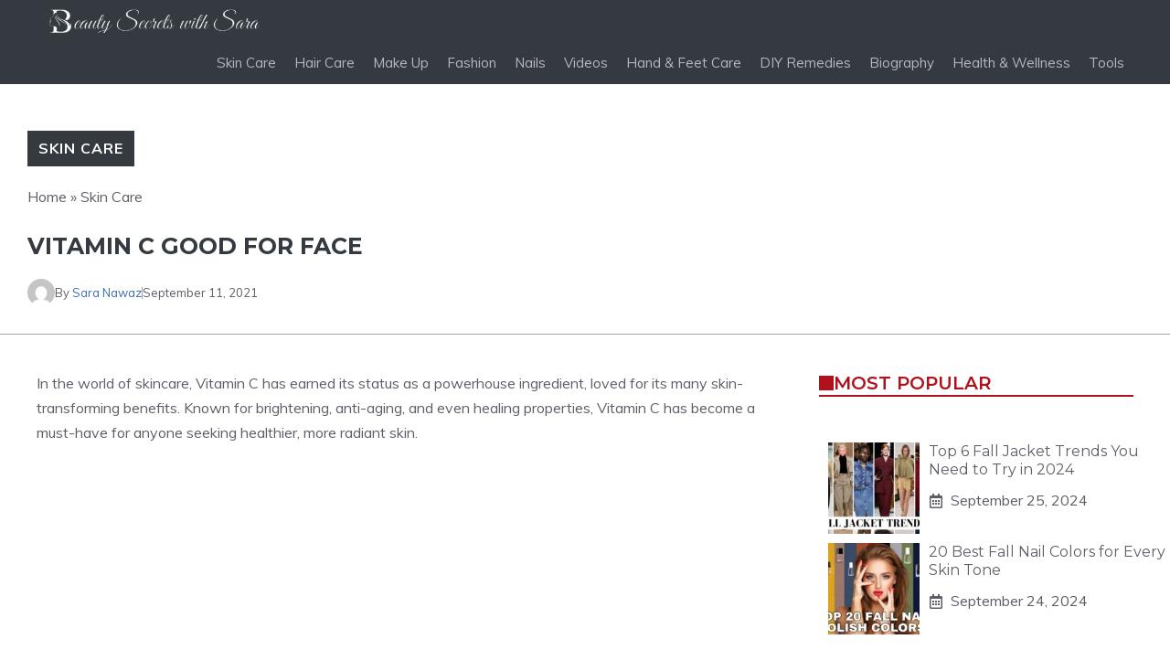

--- FILE ---
content_type: text/html; charset=utf-8
request_url: https://www.google.com/recaptcha/api2/aframe
body_size: 266
content:
<!DOCTYPE HTML><html><head><meta http-equiv="content-type" content="text/html; charset=UTF-8"></head><body><script nonce="v-7SBrhcqUCUFeH-bbjAeA">/** Anti-fraud and anti-abuse applications only. See google.com/recaptcha */ try{var clients={'sodar':'https://pagead2.googlesyndication.com/pagead/sodar?'};window.addEventListener("message",function(a){try{if(a.source===window.parent){var b=JSON.parse(a.data);var c=clients[b['id']];if(c){var d=document.createElement('img');d.src=c+b['params']+'&rc='+(localStorage.getItem("rc::a")?sessionStorage.getItem("rc::b"):"");window.document.body.appendChild(d);sessionStorage.setItem("rc::e",parseInt(sessionStorage.getItem("rc::e")||0)+1);localStorage.setItem("rc::h",'1768809885712');}}}catch(b){}});window.parent.postMessage("_grecaptcha_ready", "*");}catch(b){}</script></body></html>